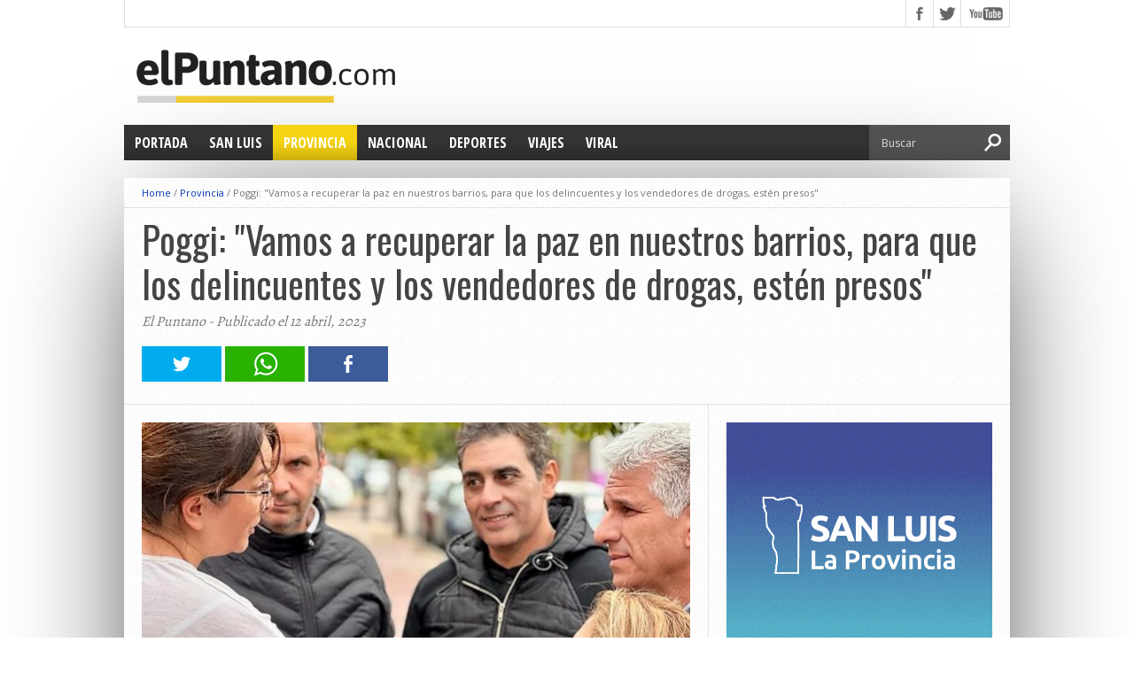

--- FILE ---
content_type: text/html; charset=UTF-8
request_url: https://elpuntano.com/2023/04/12/poggi-vamos-a-recuperar-la-paz-en-nuestros-barrios-para-que-los-delincuentes-y-los-vendedores-de-drogas-esten-presos/
body_size: 14155
content:
<!DOCTYPE html>
<html xmlns="http://www.w3.org/1999/xhtml" lang="es-ES">
<head>
<meta http-equiv="Content-Type" content="text/html; charset=UTF-8" />
<!--<meta name="viewport" content="width=device-width, initial-scale=1, maximum-scale=1" />-->
<meta name="viewport" content="width=device-width,minimum-scale=1,initial-scale=1" />

<title>Poggi: &quot;Vamos a recuperar la paz en nuestros barrios, para que los delincuentes y los vendedores de drogas, estén presos&quot; &#8211; El Puntano</title>

<!--EL PUNTANO-->
<meta property="og:title" content="Poggi: &quot;Vamos a recuperar la paz en nuestros barrios, para que los delincuentes y los vendedores de drogas, estén presos&quot; &#8211; El Puntano">
<meta property="og:type" content="article"/>
<meta property="og:url" content="https://elpuntano.com/2023/04/12/poggi-vamos-a-recuperar-la-paz-en-nuestros-barrios-para-que-los-delincuentes-y-los-vendedores-de-drogas-esten-presos/">
<meta property="og:site_name" content="Poggi: &quot;Vamos a recuperar la paz en nuestros barrios, para que los delincuentes y los vendedores de drogas, estén presos&quot; &#8211; El Puntano">
<meta property="og:description" content="Noticias de San Luis, Argentina"/>
<meta property="fb:app_id" content="198483637228529" />
<meta name="twitter:card" content="photo">
<meta name="twitter:site" content="@ElPuntanoCom">
<meta name="twitter:title" content="Poggi: &quot;Vamos a recuperar la paz en nuestros barrios, para que los delincuentes y los vendedores de drogas, estén presos&quot; &#8211; El Puntano">
<meta name="twitter:domain" content="elpuntano.com">

<meta name="twitter:image:width" content="620" />
<meta name="twitter:image:height" content="620" />
<meta property="og:image" content="https://elpuntano.com/wp-content/uploads/2023/04/Poggi-Hissa-Olivero-620x620.jpg" />
<meta name="twitter:image:src" content="https://elpuntano.com/wp-content/uploads/2023/04/Poggi-Hissa-Olivero-620x620.jpg" />

<!--[if lt IE 9]>
<link rel="stylesheet" type="text/css" href="https://elpuntano.com/wp-content/themes/t2018/css/iecss.css" />
<![endif]-->
<link rel="shortcut icon" href="http://elpuntano.com/wp-content/uploads/2015/04/favicon1.ico" />
<script>
  (function(i,s,o,g,r,a,m){i['GoogleAnalyticsObject']=r;i[r]=i[r]||function(){
  (i[r].q=i[r].q||[]).push(arguments)},i[r].l=1*new Date();a=s.createElement(o),
  m=s.getElementsByTagName(o)[0];a.async=1;a.src=g;m.parentNode.insertBefore(a,m)
  })(window,document,'script','//www.google-analytics.com/analytics.js','ga');

  ga('create', 'UA-62349942-1', 'auto');
  ga('send', 'pageview');

</script>
<meta name='robots' content='max-image-preview:large' />
<link rel='dns-prefetch' href='//fonts.googleapis.com' />
<link rel="alternate" type="application/rss+xml" title="El Puntano &raquo; Feed" href="https://elpuntano.com/feed/" />
<link rel="alternate" type="application/rss+xml" title="El Puntano &raquo; Feed de los comentarios" href="https://elpuntano.com/comments/feed/" />
<link rel="alternate" title="oEmbed (JSON)" type="application/json+oembed" href="https://elpuntano.com/wp-json/oembed/1.0/embed?url=https%3A%2F%2Felpuntano.com%2F2023%2F04%2F12%2Fpoggi-vamos-a-recuperar-la-paz-en-nuestros-barrios-para-que-los-delincuentes-y-los-vendedores-de-drogas-esten-presos%2F" />
<link rel="alternate" title="oEmbed (XML)" type="text/xml+oembed" href="https://elpuntano.com/wp-json/oembed/1.0/embed?url=https%3A%2F%2Felpuntano.com%2F2023%2F04%2F12%2Fpoggi-vamos-a-recuperar-la-paz-en-nuestros-barrios-para-que-los-delincuentes-y-los-vendedores-de-drogas-esten-presos%2F&#038;format=xml" />
<style id='wp-img-auto-sizes-contain-inline-css' type='text/css'>
img:is([sizes=auto i],[sizes^="auto," i]){contain-intrinsic-size:3000px 1500px}
/*# sourceURL=wp-img-auto-sizes-contain-inline-css */
</style>
<style id='wp-emoji-styles-inline-css' type='text/css'>

	img.wp-smiley, img.emoji {
		display: inline !important;
		border: none !important;
		box-shadow: none !important;
		height: 1em !important;
		width: 1em !important;
		margin: 0 0.07em !important;
		vertical-align: -0.1em !important;
		background: none !important;
		padding: 0 !important;
	}
/*# sourceURL=wp-emoji-styles-inline-css */
</style>
<style id='wp-block-library-inline-css' type='text/css'>
:root{--wp-block-synced-color:#7a00df;--wp-block-synced-color--rgb:122,0,223;--wp-bound-block-color:var(--wp-block-synced-color);--wp-editor-canvas-background:#ddd;--wp-admin-theme-color:#007cba;--wp-admin-theme-color--rgb:0,124,186;--wp-admin-theme-color-darker-10:#006ba1;--wp-admin-theme-color-darker-10--rgb:0,107,160.5;--wp-admin-theme-color-darker-20:#005a87;--wp-admin-theme-color-darker-20--rgb:0,90,135;--wp-admin-border-width-focus:2px}@media (min-resolution:192dpi){:root{--wp-admin-border-width-focus:1.5px}}.wp-element-button{cursor:pointer}:root .has-very-light-gray-background-color{background-color:#eee}:root .has-very-dark-gray-background-color{background-color:#313131}:root .has-very-light-gray-color{color:#eee}:root .has-very-dark-gray-color{color:#313131}:root .has-vivid-green-cyan-to-vivid-cyan-blue-gradient-background{background:linear-gradient(135deg,#00d084,#0693e3)}:root .has-purple-crush-gradient-background{background:linear-gradient(135deg,#34e2e4,#4721fb 50%,#ab1dfe)}:root .has-hazy-dawn-gradient-background{background:linear-gradient(135deg,#faaca8,#dad0ec)}:root .has-subdued-olive-gradient-background{background:linear-gradient(135deg,#fafae1,#67a671)}:root .has-atomic-cream-gradient-background{background:linear-gradient(135deg,#fdd79a,#004a59)}:root .has-nightshade-gradient-background{background:linear-gradient(135deg,#330968,#31cdcf)}:root .has-midnight-gradient-background{background:linear-gradient(135deg,#020381,#2874fc)}:root{--wp--preset--font-size--normal:16px;--wp--preset--font-size--huge:42px}.has-regular-font-size{font-size:1em}.has-larger-font-size{font-size:2.625em}.has-normal-font-size{font-size:var(--wp--preset--font-size--normal)}.has-huge-font-size{font-size:var(--wp--preset--font-size--huge)}.has-text-align-center{text-align:center}.has-text-align-left{text-align:left}.has-text-align-right{text-align:right}.has-fit-text{white-space:nowrap!important}#end-resizable-editor-section{display:none}.aligncenter{clear:both}.items-justified-left{justify-content:flex-start}.items-justified-center{justify-content:center}.items-justified-right{justify-content:flex-end}.items-justified-space-between{justify-content:space-between}.screen-reader-text{border:0;clip-path:inset(50%);height:1px;margin:-1px;overflow:hidden;padding:0;position:absolute;width:1px;word-wrap:normal!important}.screen-reader-text:focus{background-color:#ddd;clip-path:none;color:#444;display:block;font-size:1em;height:auto;left:5px;line-height:normal;padding:15px 23px 14px;text-decoration:none;top:5px;width:auto;z-index:100000}html :where(.has-border-color){border-style:solid}html :where([style*=border-top-color]){border-top-style:solid}html :where([style*=border-right-color]){border-right-style:solid}html :where([style*=border-bottom-color]){border-bottom-style:solid}html :where([style*=border-left-color]){border-left-style:solid}html :where([style*=border-width]){border-style:solid}html :where([style*=border-top-width]){border-top-style:solid}html :where([style*=border-right-width]){border-right-style:solid}html :where([style*=border-bottom-width]){border-bottom-style:solid}html :where([style*=border-left-width]){border-left-style:solid}html :where(img[class*=wp-image-]){height:auto;max-width:100%}:where(figure){margin:0 0 1em}html :where(.is-position-sticky){--wp-admin--admin-bar--position-offset:var(--wp-admin--admin-bar--height,0px)}@media screen and (max-width:600px){html :where(.is-position-sticky){--wp-admin--admin-bar--position-offset:0px}}

/*# sourceURL=wp-block-library-inline-css */
</style><style id='global-styles-inline-css' type='text/css'>
:root{--wp--preset--aspect-ratio--square: 1;--wp--preset--aspect-ratio--4-3: 4/3;--wp--preset--aspect-ratio--3-4: 3/4;--wp--preset--aspect-ratio--3-2: 3/2;--wp--preset--aspect-ratio--2-3: 2/3;--wp--preset--aspect-ratio--16-9: 16/9;--wp--preset--aspect-ratio--9-16: 9/16;--wp--preset--color--black: #000000;--wp--preset--color--cyan-bluish-gray: #abb8c3;--wp--preset--color--white: #ffffff;--wp--preset--color--pale-pink: #f78da7;--wp--preset--color--vivid-red: #cf2e2e;--wp--preset--color--luminous-vivid-orange: #ff6900;--wp--preset--color--luminous-vivid-amber: #fcb900;--wp--preset--color--light-green-cyan: #7bdcb5;--wp--preset--color--vivid-green-cyan: #00d084;--wp--preset--color--pale-cyan-blue: #8ed1fc;--wp--preset--color--vivid-cyan-blue: #0693e3;--wp--preset--color--vivid-purple: #9b51e0;--wp--preset--gradient--vivid-cyan-blue-to-vivid-purple: linear-gradient(135deg,rgb(6,147,227) 0%,rgb(155,81,224) 100%);--wp--preset--gradient--light-green-cyan-to-vivid-green-cyan: linear-gradient(135deg,rgb(122,220,180) 0%,rgb(0,208,130) 100%);--wp--preset--gradient--luminous-vivid-amber-to-luminous-vivid-orange: linear-gradient(135deg,rgb(252,185,0) 0%,rgb(255,105,0) 100%);--wp--preset--gradient--luminous-vivid-orange-to-vivid-red: linear-gradient(135deg,rgb(255,105,0) 0%,rgb(207,46,46) 100%);--wp--preset--gradient--very-light-gray-to-cyan-bluish-gray: linear-gradient(135deg,rgb(238,238,238) 0%,rgb(169,184,195) 100%);--wp--preset--gradient--cool-to-warm-spectrum: linear-gradient(135deg,rgb(74,234,220) 0%,rgb(151,120,209) 20%,rgb(207,42,186) 40%,rgb(238,44,130) 60%,rgb(251,105,98) 80%,rgb(254,248,76) 100%);--wp--preset--gradient--blush-light-purple: linear-gradient(135deg,rgb(255,206,236) 0%,rgb(152,150,240) 100%);--wp--preset--gradient--blush-bordeaux: linear-gradient(135deg,rgb(254,205,165) 0%,rgb(254,45,45) 50%,rgb(107,0,62) 100%);--wp--preset--gradient--luminous-dusk: linear-gradient(135deg,rgb(255,203,112) 0%,rgb(199,81,192) 50%,rgb(65,88,208) 100%);--wp--preset--gradient--pale-ocean: linear-gradient(135deg,rgb(255,245,203) 0%,rgb(182,227,212) 50%,rgb(51,167,181) 100%);--wp--preset--gradient--electric-grass: linear-gradient(135deg,rgb(202,248,128) 0%,rgb(113,206,126) 100%);--wp--preset--gradient--midnight: linear-gradient(135deg,rgb(2,3,129) 0%,rgb(40,116,252) 100%);--wp--preset--font-size--small: 13px;--wp--preset--font-size--medium: 20px;--wp--preset--font-size--large: 36px;--wp--preset--font-size--x-large: 42px;--wp--preset--spacing--20: 0.44rem;--wp--preset--spacing--30: 0.67rem;--wp--preset--spacing--40: 1rem;--wp--preset--spacing--50: 1.5rem;--wp--preset--spacing--60: 2.25rem;--wp--preset--spacing--70: 3.38rem;--wp--preset--spacing--80: 5.06rem;--wp--preset--shadow--natural: 6px 6px 9px rgba(0, 0, 0, 0.2);--wp--preset--shadow--deep: 12px 12px 50px rgba(0, 0, 0, 0.4);--wp--preset--shadow--sharp: 6px 6px 0px rgba(0, 0, 0, 0.2);--wp--preset--shadow--outlined: 6px 6px 0px -3px rgb(255, 255, 255), 6px 6px rgb(0, 0, 0);--wp--preset--shadow--crisp: 6px 6px 0px rgb(0, 0, 0);}:where(.is-layout-flex){gap: 0.5em;}:where(.is-layout-grid){gap: 0.5em;}body .is-layout-flex{display: flex;}.is-layout-flex{flex-wrap: wrap;align-items: center;}.is-layout-flex > :is(*, div){margin: 0;}body .is-layout-grid{display: grid;}.is-layout-grid > :is(*, div){margin: 0;}:where(.wp-block-columns.is-layout-flex){gap: 2em;}:where(.wp-block-columns.is-layout-grid){gap: 2em;}:where(.wp-block-post-template.is-layout-flex){gap: 1.25em;}:where(.wp-block-post-template.is-layout-grid){gap: 1.25em;}.has-black-color{color: var(--wp--preset--color--black) !important;}.has-cyan-bluish-gray-color{color: var(--wp--preset--color--cyan-bluish-gray) !important;}.has-white-color{color: var(--wp--preset--color--white) !important;}.has-pale-pink-color{color: var(--wp--preset--color--pale-pink) !important;}.has-vivid-red-color{color: var(--wp--preset--color--vivid-red) !important;}.has-luminous-vivid-orange-color{color: var(--wp--preset--color--luminous-vivid-orange) !important;}.has-luminous-vivid-amber-color{color: var(--wp--preset--color--luminous-vivid-amber) !important;}.has-light-green-cyan-color{color: var(--wp--preset--color--light-green-cyan) !important;}.has-vivid-green-cyan-color{color: var(--wp--preset--color--vivid-green-cyan) !important;}.has-pale-cyan-blue-color{color: var(--wp--preset--color--pale-cyan-blue) !important;}.has-vivid-cyan-blue-color{color: var(--wp--preset--color--vivid-cyan-blue) !important;}.has-vivid-purple-color{color: var(--wp--preset--color--vivid-purple) !important;}.has-black-background-color{background-color: var(--wp--preset--color--black) !important;}.has-cyan-bluish-gray-background-color{background-color: var(--wp--preset--color--cyan-bluish-gray) !important;}.has-white-background-color{background-color: var(--wp--preset--color--white) !important;}.has-pale-pink-background-color{background-color: var(--wp--preset--color--pale-pink) !important;}.has-vivid-red-background-color{background-color: var(--wp--preset--color--vivid-red) !important;}.has-luminous-vivid-orange-background-color{background-color: var(--wp--preset--color--luminous-vivid-orange) !important;}.has-luminous-vivid-amber-background-color{background-color: var(--wp--preset--color--luminous-vivid-amber) !important;}.has-light-green-cyan-background-color{background-color: var(--wp--preset--color--light-green-cyan) !important;}.has-vivid-green-cyan-background-color{background-color: var(--wp--preset--color--vivid-green-cyan) !important;}.has-pale-cyan-blue-background-color{background-color: var(--wp--preset--color--pale-cyan-blue) !important;}.has-vivid-cyan-blue-background-color{background-color: var(--wp--preset--color--vivid-cyan-blue) !important;}.has-vivid-purple-background-color{background-color: var(--wp--preset--color--vivid-purple) !important;}.has-black-border-color{border-color: var(--wp--preset--color--black) !important;}.has-cyan-bluish-gray-border-color{border-color: var(--wp--preset--color--cyan-bluish-gray) !important;}.has-white-border-color{border-color: var(--wp--preset--color--white) !important;}.has-pale-pink-border-color{border-color: var(--wp--preset--color--pale-pink) !important;}.has-vivid-red-border-color{border-color: var(--wp--preset--color--vivid-red) !important;}.has-luminous-vivid-orange-border-color{border-color: var(--wp--preset--color--luminous-vivid-orange) !important;}.has-luminous-vivid-amber-border-color{border-color: var(--wp--preset--color--luminous-vivid-amber) !important;}.has-light-green-cyan-border-color{border-color: var(--wp--preset--color--light-green-cyan) !important;}.has-vivid-green-cyan-border-color{border-color: var(--wp--preset--color--vivid-green-cyan) !important;}.has-pale-cyan-blue-border-color{border-color: var(--wp--preset--color--pale-cyan-blue) !important;}.has-vivid-cyan-blue-border-color{border-color: var(--wp--preset--color--vivid-cyan-blue) !important;}.has-vivid-purple-border-color{border-color: var(--wp--preset--color--vivid-purple) !important;}.has-vivid-cyan-blue-to-vivid-purple-gradient-background{background: var(--wp--preset--gradient--vivid-cyan-blue-to-vivid-purple) !important;}.has-light-green-cyan-to-vivid-green-cyan-gradient-background{background: var(--wp--preset--gradient--light-green-cyan-to-vivid-green-cyan) !important;}.has-luminous-vivid-amber-to-luminous-vivid-orange-gradient-background{background: var(--wp--preset--gradient--luminous-vivid-amber-to-luminous-vivid-orange) !important;}.has-luminous-vivid-orange-to-vivid-red-gradient-background{background: var(--wp--preset--gradient--luminous-vivid-orange-to-vivid-red) !important;}.has-very-light-gray-to-cyan-bluish-gray-gradient-background{background: var(--wp--preset--gradient--very-light-gray-to-cyan-bluish-gray) !important;}.has-cool-to-warm-spectrum-gradient-background{background: var(--wp--preset--gradient--cool-to-warm-spectrum) !important;}.has-blush-light-purple-gradient-background{background: var(--wp--preset--gradient--blush-light-purple) !important;}.has-blush-bordeaux-gradient-background{background: var(--wp--preset--gradient--blush-bordeaux) !important;}.has-luminous-dusk-gradient-background{background: var(--wp--preset--gradient--luminous-dusk) !important;}.has-pale-ocean-gradient-background{background: var(--wp--preset--gradient--pale-ocean) !important;}.has-electric-grass-gradient-background{background: var(--wp--preset--gradient--electric-grass) !important;}.has-midnight-gradient-background{background: var(--wp--preset--gradient--midnight) !important;}.has-small-font-size{font-size: var(--wp--preset--font-size--small) !important;}.has-medium-font-size{font-size: var(--wp--preset--font-size--medium) !important;}.has-large-font-size{font-size: var(--wp--preset--font-size--large) !important;}.has-x-large-font-size{font-size: var(--wp--preset--font-size--x-large) !important;}
/*# sourceURL=global-styles-inline-css */
</style>

<style id='classic-theme-styles-inline-css' type='text/css'>
/*! This file is auto-generated */
.wp-block-button__link{color:#fff;background-color:#32373c;border-radius:9999px;box-shadow:none;text-decoration:none;padding:calc(.667em + 2px) calc(1.333em + 2px);font-size:1.125em}.wp-block-file__button{background:#32373c;color:#fff;text-decoration:none}
/*# sourceURL=/wp-includes/css/classic-themes.min.css */
</style>
<link rel='stylesheet' id='mvp-style-css' href='https://elpuntano.com/wp-content/themes/t2018/style.css?ver=6.9' type='text/css' media='all' />
<link rel='stylesheet' id='reset-css' href='https://elpuntano.com/wp-content/themes/t2018/css/reset.css?ver=6.9' type='text/css' media='all' />
<link rel='stylesheet' id='media-queries-css' href='https://elpuntano.com/wp-content/themes/t2018/css/media-queries.css?ver=6.9' type='text/css' media='all' />
<link rel='stylesheet' id='googlefonts-css' href='https://fonts.googleapis.com/css?family=Open+Sans%3A400%2C600%2C700%7COpen+Sans+Condensed%3A300%2C700%7COswald%3A300%2C400%2C700%7CAlegreya%3A400&#038;subset=latin%2Clatin-ext%2Ccyrillic%2Ccyrillic-ext%2Cgreek-ext%2Cgreek%2Cvietnamese&#038;ver=6.9' type='text/css' media='all' />
<script type="text/javascript" src="https://elpuntano.com/wp-includes/js/jquery/jquery.min.js?ver=3.7.1" id="jquery-core-js"></script>
<script type="text/javascript" src="https://elpuntano.com/wp-includes/js/jquery/jquery-migrate.min.js?ver=3.4.1" id="jquery-migrate-js"></script>
<link rel="https://api.w.org/" href="https://elpuntano.com/wp-json/" /><link rel="alternate" title="JSON" type="application/json" href="https://elpuntano.com/wp-json/wp/v2/posts/51744" /><link rel="EditURI" type="application/rsd+xml" title="RSD" href="https://elpuntano.com/xmlrpc.php?rsd" />
<meta name="generator" content="WordPress 6.9" />
<link rel="canonical" href="https://elpuntano.com/2023/04/12/poggi-vamos-a-recuperar-la-paz-en-nuestros-barrios-para-que-los-delincuentes-y-los-vendedores-de-drogas-esten-presos/" />
<link rel='shortlink' href='https://elpuntano.com/?p=51744' />




<style type='text/css'>

@import url(https://fonts.googleapis.com/css?family=Open+Sans+Condensed:100,200,300,400,500,600,700,800,900|Oswald:100,200,300,400,500,600,700,800,900|Oswald:100,200,300,400,500,600,700,800,900&subset=latin,latin-ext,cyrillic,cyrillic-ext,greek-ext,greek,vietnamese);

#main-nav .menu li a,
#main-nav .menu li ul li a {
	font-family: 'Open Sans Condensed', sans-serif;
	}

.main-text h1,
.sub-text h2 {
	font-family: 'Oswald', sans-serif;
	}

.home-widget .cat-dark-text h2,
.home-widget .category-light h2 a,
.sidebar-small-widget .category-light h2 a,
ul.home-carousel li h2,
h1.headline,
h1.headline-page,
.prev-post a,
.next-post a,
.related-text a,
#post-404 h1,
h3.cat-header,
.archive-text h2 a,
.archive-text-noimg h2 a,
ul.widget-buzz li h2 a,
.sidebar-widget .cat-dark-text h2,
.sidebar-widget .category-light h2 a,
.footer-widget .category-light h2 a {
	font-family: 'Oswald', sans-serif;
	}

#logo-wrapper,
#logo-small {
	height: 100px;
	}

#main-nav .menu li:hover ul li a {
	background: #333333;
	}

#main-nav .menu li:hover ul li a:hover {
	background: #f5d311;
	}

#main-nav .menu li:hover,
#main-nav .menu li a:hover,
#main-nav .menu li.current-menu-item,
#main-nav .menu li.current-post-parent {
	background: #f5d311 url(https://elpuntano.com/wp-content/themes/t2018/images/menu-fade.png) repeat-x bottom;
	}

.woocommerce .widget_price_filter .ui-slider .ui-slider-handle,
.woocommerce span.onsale,
.woocommerce #respond input#submit.alt,
.woocommerce a.button.alt,
.woocommerce button.button.alt,
.woocommerce input.button.alt,
.woocommerce #respond input#submit.alt:hover,
.woocommerce a.button.alt:hover,
.woocommerce button.button.alt:hover,
.woocommerce input.button.alt:hover {
	background-color: #f5d311;
	}

.woocommerce #respond input#submit.alt:hover,
.woocommerce a.button.alt:hover,
.woocommerce button.button.alt:hover,
.woocommerce input.button.alt:hover {
	opacity: 0.8;
	}

span.comment-count,
h3.post-header,
h3.comment-header,
h3.home-widget-header,
h3.small-widget-header,
h3.sidebar-widget-header,
span.post-tags-header,
.post-tags a:hover,
ul.tabber-widget li.active,
ul.tabber-widget li:hover,
.tag-cloud a:hover,
.woocommerce .widget_price_filter .ui-slider .ui-slider-range {
	background: #f5d311;
	}

span.home-widget-header,
span.small-widget-header,
span.sidebar-widget-header,
ul.tabber-widget,
#comments,
#related-posts {
	border-top: 3px solid #f5d311;
	}

ol.commentlist {
	border-bottom: 3px solid #f5d311;
	}

.prev-post,
.next-post {
	color: #f5d311;
	}

#nav-wrapper {
	background: #333333 url(https://elpuntano.com/wp-content/themes/t2018/images/menu-fade.png) repeat-x bottom;
	}

#nav-mobi select {
	background: #333333 url(https://elpuntano.com/wp-content/themes/t2018/images/triangle-dark.png) no-repeat right;
	}

a, a:visited {
	color: #0637b3;
	}

#wallpaper {
	background: url() no-repeat 50% 0;
	}

</style>
					
											<style type="text/css">
							#logo-wrapper, #logo-small {
    height: 95px;
}						</style>
					
			
</head>

<body class="wp-singular post-template-default single single-post postid-51744 single-format-standard wp-theme-t2018">


<div id="fb-root"></div>
<div id="fb-root"></div>
<script>(function(d, s, id) {
  var js, fjs = d.getElementsByTagName(s)[0];
  if (d.getElementById(id)) return;
  js = d.createElement(s); js.id = id;
  js.src = "//connect.facebook.net/es_LA/sdk.js#xfbml=1&version=v2.8&appId=198483637228529";
  fjs.parentNode.insertBefore(js, fjs);
}(document, 'script', 'facebook-jssdk'));</script>




<script>window.twttr = (function(d, s, id) {
  var js, fjs = d.getElementsByTagName(s)[0],
    t = window.twttr || {};
  if (d.getElementById(id)) return t;
  js = d.createElement(s);
  js.id = id;
  js.src = "https://platform.twitter.com/widgets.js";
  fjs.parentNode.insertBefore(js, fjs);
 
  t._e = [];
  t.ready = function(f) {
    t._e.push(f);
  };
 
  return t;
}(document, "script", "twitter-wjs"));</script>



<div id="site">
		<div id="wrapper">
		<div id="header-wrapper">
			<div id="top-header-wrapper">
				<div id="top-nav">
									</div><!--top-nav-->
				<div id="content-social">
				<ul>
												<li><a href="https://www.facebook.com/ElPuntanoCom" alt="Facebook" class="fb-but" target="_blank"></a></li>
																		<li><a href="https://www.twitter.com/ELPUNTAN0" alt="Twitter" class="twitter-but" target="_blank"></a></li>
																																				<li><a href="https://www.youtube.com/channel/UCQvfSO5kZvGxmXeRDVqbyiQ" alt="YouTube" class="youtube-but" target="_blank"></a></li>
											</ul>
				</div><!--content-social-->
			</div><!--top-header-wrapper-->
									<div id="logo-wrapper" itemscope itemtype="http://schema.org/Organization">
									<a itemprop="url" href="https://elpuntano.com"><img itemprop="logo" src="http://elpuntano.com/wp-content/uploads/2015/04/logoPuntano1.png" alt="El Puntano" /></a>
							</div><!--logo-wrapper-->
					</div><!--header-wrapper-->
		<div id="nav-wrapper">
										<div id="nav-mobi">
 					<div class="menu-main-menu-container"><select><option value="#">Menu</option><option value="http://elpuntano.com/" id="menu-item-11">Portada</option>
<option value="https://elpuntano.com/provincia/san-luis/" id="menu-item-713">San Luis</option>
<option value="https://elpuntano.com/provincia/" id="menu-item-712">Provincia</option>
<option value="https://elpuntano.com/nacional/" id="menu-item-714">Nacional</option>
<option value="https://elpuntano.com/deportes/" id="menu-item-715">Deportes</option>
<option value="https://elpuntano.com/viajes/" id="menu-item-716">Viajes</option>
<option value="https://elpuntano.com/viral/" id="menu-item-717">Viral</option>
</select></div>				</div><!--nav-mobi-->
						<div id="main-nav">
				<div class="menu-main-menu-container"><ul id="menu-main-menu-1" class="menu"><li class="menu-item menu-item-type-custom menu-item-object-custom menu-item-home menu-item-11"><a href="http://elpuntano.com/">Portada</a></li>
<li class="menu-item menu-item-type-taxonomy menu-item-object-category menu-item-713"><a href="https://elpuntano.com/provincia/san-luis/">San Luis</a></li>
<li class="menu-item menu-item-type-taxonomy menu-item-object-category current-post-ancestor current-menu-parent current-post-parent menu-item-712"><a href="https://elpuntano.com/provincia/">Provincia</a></li>
<li class="menu-item menu-item-type-taxonomy menu-item-object-category menu-item-714"><a href="https://elpuntano.com/nacional/">Nacional</a></li>
<li class="menu-item menu-item-type-taxonomy menu-item-object-category menu-item-715"><a href="https://elpuntano.com/deportes/">Deportes</a></li>
<li class="menu-item menu-item-type-taxonomy menu-item-object-category menu-item-716"><a href="https://elpuntano.com/viajes/">Viajes</a></li>
<li class="menu-item menu-item-type-taxonomy menu-item-object-category menu-item-717"><a href="https://elpuntano.com/viral/">Viral</a></li>
</ul></div>			</div><!--main-nav-->
			<div id="main-search">
				<form method="get" id="searchform" action="https://elpuntano.com/">
	<input type="text" name="s" id="s" value="Buscar" onfocus='if (this.value == "Buscar") { this.value = ""; }' onblur='if (this.value == "") { this.value = "Buscar"; }' />
	<input type="hidden" id="search-button" />
</form>			</div><!--main-search-->
		</div><!--nav-wrapper-->
       

<div id="main">
	<div id="content-wrapper">
						<div class="breadcrumb">
					<div id="crumbs"><a href="https://elpuntano.com">Home</a> / <a href="https://elpuntano.com/provincia/">Provincia</a> / <span class="current">Poggi: "Vamos a recuperar la paz en nuestros barrios, para que los delincuentes y los vendedores de drogas, estén presos"</span></div>				</div><!--breadcrumb-->

				<!--BANNER 728-->
				<!--<p><a href="http://gastonhissa.com/" target="_blank"><img src="https://elpuntano.com/publi/gaston728x190.png" alt="Publiciad" width="100%" height="auto" /></a></p>-->


				<div id="title-main">
					<h1 class="headline">Poggi: "Vamos a recuperar la paz en nuestros barrios, para que los delincuentes y los vendedores de drogas, estén presos"</h1>
					<span class="post-byline">El Puntano - Publicado el 12 abril, 2023</span>					

						<script async src="//pagead2.googlesyndication.com/pagead/js/adsbygoogle.js"></script>



												<ul class="share-buttons">
							<li><a href="https://twitter.com/share?original_referer=/&text=Poggi%3A+%22Vamos+a+recuperar+la+paz+en+nuestros+barrios%2C+para+que+los+delincuentes+y+los+vendedores+de+drogas%2C+est%C3%A9n+presos%22&url=https%3A%2F%2Felpuntano.com%2F2023%2F04%2F12%2Fpoggi-vamos-a-recuperar-la-paz-en-nuestros-barrios-para-que-los-delincuentes-y-los-vendedores-de-drogas-esten-presos%2F" target="_blank" title="Compartir en Twitter"><img src="https://elpuntano.com/wp-content/themes/t2018/images/twitterX.png"></a></li>
							<li><a href="whatsapp://send?text=Poggi%3A+%22Vamos+a+recuperar+la+paz+en+nuestros+barrios%2C+para+que+los+delincuentes+y+los+vendedores+de+drogas%2C+est%C3%A9n+presos%22%20-%20https%3A%2F%2Felpuntano.com%2F2023%2F04%2F12%2Fpoggi-vamos-a-recuperar-la-paz-en-nuestros-barrios-para-que-los-delincuentes-y-los-vendedores-de-drogas-esten-presos%2F" target="_blank" title="Compartir en WhatsApp"><img src="https://elpuntano.com/wp-content/themes/t2018/images/whatsapp.png"></a></li>
							<li><a href="https://www.facebook.com/sharer/sharer.php?u=https%3A%2F%2Felpuntano.com%2F2023%2F04%2F12%2Fpoggi-vamos-a-recuperar-la-paz-en-nuestros-barrios-para-que-los-delincuentes-y-los-vendedores-de-drogas-esten-presos%2F&t=Poggi%3A+%22Vamos+a+recuperar+la+paz+en+nuestros+barrios%2C+para+que+los+delincuentes+y+los+vendedores+de+drogas%2C+est%C3%A9n+presos%22" target="_blank" title="Compartir en Facebook"><img src="https://elpuntano.com/wp-content/themes/t2018/images/facebook.png"></a></li>
						</ul>


									</div><!--title-main-->
									<div id="home-main">
										<div id="post-area" class="post-51744 post type-post status-publish format-standard has-post-thumbnail hentry category-provincia">
						<div id="content-area">
																																													<div class="post-image">
																									<img width="620" height="400" src="https://elpuntano.com/wp-content/uploads/2023/04/Poggi-Hissa-Olivero-620x400.jpg" class="attachment-post-thumb size-post-thumb wp-post-image" alt="" decoding="async" fetchpriority="high" srcset="https://elpuntano.com/wp-content/uploads/2023/04/Poggi-Hissa-Olivero-620x400.jpg 620w, https://elpuntano.com/wp-content/uploads/2023/04/Poggi-Hissa-Olivero-300x194.jpg 300w, https://elpuntano.com/wp-content/uploads/2023/04/Poggi-Hissa-Olivero-85x54.jpg 85w" sizes="(max-width: 620px) 100vw, 620px" />																																			</div><!--post-image-->
																																									<p>En una habitual recorrida por los barrios el candidato a Gobernador escuchó, una vez más, el dolor de la droga en los jóvenes y la inseguridad. En ese sentido, Poggi fue tajante al señalar: "El cambio llega con más seguridad".</p>
<p>La fresca tarde de la ciudad de San Luis no fue impedimento para que Poggi, Hissa y Olivero, candidatos a Gobernador, Intendente y Senador Provincial, respectivamente, hicieran una recorrida y dieran precisiones sobre temas altamentes sensibles en la sociedad y que en el contexto de políticas aplicadas por Rodríguez Saá no encuentran respuestas.</p>
<p>Poggi contó en redes sociales una de esas tantas historias, la de Romina, " le robaron la oportunidad de sentirse segura cuando sus hijos salen a la calle.Vive en la zona del bajo, en la ciudad de San Luis. Siente, como la mayoría de los vecinos de nuestra provincia, que perdió la tranquilidad, que la calle es tierra de nadie, tiene miedo, por sus hijos, por sus seres queridos, por ella".</p>
<div dir="auto">Sobre el tema adelantó que "Junto a <a class="x1i10hfl xjbqb8w x6umtig x1b1mbwd xaqea5y xav7gou x9f619 x1ypdohk xt0psk2 xe8uvvx xdj266r x11i5rnm xat24cr x1mh8g0r xexx8yu x4uap5 x18d9i69 xkhd6sd x16tdsg8 x1hl2dhg xggy1nq x1a2a7pz xt0b8zv x1qq9wsj xo1l8bm" tabindex="0" role="link" href="https://www.facebook.com/GastonHissaIntendente?__cft__[0]=AZUZJxTrI5Lwkz5OY4M9ok1sqBQm9ugNrqTnAs4_TZoeIRZn1wqhD_8Kwr3RwznUsyOnyVePbz7-YTyQbKynaNBDVXaew0Z80aebeKcT6HCw1Q9txzhSad5ZwnOcvfZfqMUJHtMqbWVeoDZMvFeeXS9qfERmfTJ-_F0CIq2Y_17kvMQzHbpsxL31szoMfy9-BSg&amp;__tn__=-]K-R"><span class="xt0psk2">Gaston Hissa</span></a> y <a class="x1i10hfl xjbqb8w x6umtig x1b1mbwd xaqea5y xav7gou x9f619 x1ypdohk xt0psk2 xe8uvvx xdj266r x11i5rnm xat24cr x1mh8g0r xexx8yu x4uap5 x18d9i69 xkhd6sd x16tdsg8 x1hl2dhg xggy1nq x1a2a7pz xt0b8zv x1qq9wsj xo1l8bm" tabindex="0" role="link" href="https://www.facebook.com/MartinOliveroSanLuis?__cft__[0]=AZUZJxTrI5Lwkz5OY4M9ok1sqBQm9ugNrqTnAs4_TZoeIRZn1wqhD_8Kwr3RwznUsyOnyVePbz7-YTyQbKynaNBDVXaew0Z80aebeKcT6HCw1Q9txzhSad5ZwnOcvfZfqMUJHtMqbWVeoDZMvFeeXS9qfERmfTJ-_F0CIq2Y_17kvMQzHbpsxL31szoMfy9-BSg&amp;__tn__=-]K-R"><span class="xt0psk2">Martín Olivero</span></a> vamos a trabajar para recuperar la paz en nuestros barrios, para que los delincuentes y los vendedores de drogas, estén presos. El cambio llega con mas seguridad".</div>
																				</div><!--content-area-->
													<ul class="share-buttons">
								<li><a href="https://twitter.com/share?original_referer=/&text=Poggi%3A+%22Vamos+a+recuperar+la+paz+en+nuestros+barrios%2C+para+que+los+delincuentes+y+los+vendedores+de+drogas%2C+est%C3%A9n+presos%22&url=https%3A%2F%2Felpuntano.com%2F2023%2F04%2F12%2Fpoggi-vamos-a-recuperar-la-paz-en-nuestros-barrios-para-que-los-delincuentes-y-los-vendedores-de-drogas-esten-presos%2F" target="_blank" title="Compartir en Twitter"><img src="https://elpuntano.com/wp-content/themes/t2018/images/twitterX.png"></a></li>
								<li><a href="whatsapp://send?text=Poggi%3A+%22Vamos+a+recuperar+la+paz+en+nuestros+barrios%2C+para+que+los+delincuentes+y+los+vendedores+de+drogas%2C+est%C3%A9n+presos%22%20-%20https%3A%2F%2Felpuntano.com%2F2023%2F04%2F12%2Fpoggi-vamos-a-recuperar-la-paz-en-nuestros-barrios-para-que-los-delincuentes-y-los-vendedores-de-drogas-esten-presos%2F" target="_blank" title="Compartir en WhatsApp"><img src="https://elpuntano.com/wp-content/themes/t2018/images/whatsapp.png"></a></li>
								<li><a href="https://www.facebook.com/sharer/sharer.php?u=https%3A%2F%2Felpuntano.com%2F2023%2F04%2F12%2Fpoggi-vamos-a-recuperar-la-paz-en-nuestros-barrios-para-que-los-delincuentes-y-los-vendedores-de-drogas-esten-presos%2F&t=Poggi%3A+%22Vamos+a+recuperar+la+paz+en+nuestros+barrios%2C+para+que+los+delincuentes+y+los+vendedores+de+drogas%2C+est%C3%A9n+presos%22" target="_blank" title="Compartir en Facebook"><img src="https://elpuntano.com/wp-content/themes/t2018/images/facebook.png"></a></li>
							</ul>
												<div class="post-tags">
							<span class="post-tags-header">Related Items</span>						</div><!--post-tags-->
					</div><!--post-area-->
											<div class="prev-next-wrapper">
							<div class="prev-post">
								&larr; Previous Story <a href="https://elpuntano.com/2023/04/12/se-va-o-se-queda-8-formulas-para-librarse-de-tamayo-o-17-formulas-para-que-se-quede/" rel="prev">¿Se va o se queda?, 8 fórmulas para librarse de Tamayo o 17 fórmulas para que se quede</a>							</div><!--prev-post-->
							<div class="next-post">
								Next Story &rarr; <a href="https://elpuntano.com/2023/04/13/rodriguez-larreta-y-las-medidas-para-aliviar-los-alquileres-en-caba-quiero-que-todos-puedan-decidir-sobre-su-futuro-sin-estar-a-la-deriva-por-un-mercado-inmobiliario-que-esta-explotado/" rel="next">Rodríguez Larreta y las medidas para aliviar los alquileres en CABA: “Quiero que todos puedan decidir sobre su futuro sin estar a la deriva por un mercado inmobiliario que está explotado”</a>							</div><!--next-post-->
						</div><!--prev-next-wrapper-->
																									</div><!--home-main-->
											<div id="sidebar-wrapper">
	<ul>
		<li id="block-12" class="sidebar-widget widget_block"><figure class="wp-block-image size-full"><a href="https://www.instagram.com/reel/DJURxTUtV1m/" target="_blank" rel="nofollow noopener noreferrer" title="Seguridad"><img decoding="async" src="https://elpuntano.com/wp-content/uploads/2025/05/300x250.gif" alt="Seguridad" class="wp-image-51429"/></a></figure></li><li id="ht_catlinks_widget-4" class="sidebar-widget ht_catlinks_widget">

						<div class="cat-light-bottom cat-light-links">
							<ul>
																<li>
																			<a href="https://elpuntano.com/2026/01/25/polemica-y-preocupacion-por-la-conducta-de-un-dirigente-del-pj-lo-denunciaron-por-filmar-una-vivienda-con-una-menor-en-su-interior/"><img width="539" height="539" src="https://elpuntano.com/wp-content/uploads/2026/01/FB_IMG_1769355248313.jpg" class="attachment-small-thumb size-small-thumb wp-post-image" alt="" decoding="async" loading="lazy" srcset="https://elpuntano.com/wp-content/uploads/2026/01/FB_IMG_1769355248313.jpg 539w, https://elpuntano.com/wp-content/uploads/2026/01/FB_IMG_1769355248313-300x300.jpg 300w, https://elpuntano.com/wp-content/uploads/2026/01/FB_IMG_1769355248313-150x150.jpg 150w" sizes="auto, (max-width: 539px) 100vw, 539px" /></a>
																		<span class="list-byline">El Puntano | 25 enero, 2026</span>
									<p><a href="https://elpuntano.com/2026/01/25/polemica-y-preocupacion-por-la-conducta-de-un-dirigente-del-pj-lo-denunciaron-por-filmar-una-vivienda-con-una-menor-en-su-interior/">Polémica y preocupación por la conducta de un dirigente del PJ: lo denunciaron por filmar una vivienda con una menor en su interior</a></p>
								</li>
																<li>
																			<a href="https://elpuntano.com/2026/01/25/accidente-en-la-calera-un-choque-entre-un-auto-y-un-camion-deja-cinco-heridos/"><img width="1836" height="982" src="https://elpuntano.com/wp-content/uploads/2026/01/Captura-de-pantalla-2026-01-25-a-las-16.18.00.png" class="attachment-small-thumb size-small-thumb wp-post-image" alt="" decoding="async" loading="lazy" srcset="https://elpuntano.com/wp-content/uploads/2026/01/Captura-de-pantalla-2026-01-25-a-las-16.18.00.png 1836w, https://elpuntano.com/wp-content/uploads/2026/01/Captura-de-pantalla-2026-01-25-a-las-16.18.00-300x160.png 300w, https://elpuntano.com/wp-content/uploads/2026/01/Captura-de-pantalla-2026-01-25-a-las-16.18.00-620x332.png 620w, https://elpuntano.com/wp-content/uploads/2026/01/Captura-de-pantalla-2026-01-25-a-las-16.18.00-768x411.png 768w" sizes="auto, (max-width: 1836px) 100vw, 1836px" /></a>
																		<span class="list-byline">El Puntano | 25 enero, 2026</span>
									<p><a href="https://elpuntano.com/2026/01/25/accidente-en-la-calera-un-choque-entre-un-auto-y-un-camion-deja-cinco-heridos/">Accidente en La Calera: un choque entre un auto y un camión deja cinco heridos</a></p>
								</li>
																<li>
																			<a href="https://elpuntano.com/2026/01/19/este-lunes-reabren-las-inscripciones-para-la-escuela-municipal-de-manejo-en-san-luis/"><img width="1238" height="694" src="https://elpuntano.com/wp-content/uploads/2026/01/Captura-de-pantalla-2026-01-19-a-las-17.51.56-1.png" class="attachment-small-thumb size-small-thumb wp-post-image" alt="" decoding="async" loading="lazy" srcset="https://elpuntano.com/wp-content/uploads/2026/01/Captura-de-pantalla-2026-01-19-a-las-17.51.56-1.png 1238w, https://elpuntano.com/wp-content/uploads/2026/01/Captura-de-pantalla-2026-01-19-a-las-17.51.56-1-300x168.png 300w, https://elpuntano.com/wp-content/uploads/2026/01/Captura-de-pantalla-2026-01-19-a-las-17.51.56-1-620x348.png 620w, https://elpuntano.com/wp-content/uploads/2026/01/Captura-de-pantalla-2026-01-19-a-las-17.51.56-1-768x431.png 768w" sizes="auto, (max-width: 1238px) 100vw, 1238px" /></a>
																		<span class="list-byline">El Puntano | 19 enero, 2026</span>
									<p><a href="https://elpuntano.com/2026/01/19/este-lunes-reabren-las-inscripciones-para-la-escuela-municipal-de-manejo-en-san-luis/">Hoy lunes se reabren las inscripciones para la Escuela Municipal de Manejo</a></p>
								</li>
																<li>
																			<a href="https://elpuntano.com/2026/01/18/asesinaron-a-un-hombre-de-32-anos-a-balazos-en-el-trapiche-tras-una-discusion/"><img width="1088" height="668" src="https://elpuntano.com/wp-content/uploads/2026/01/Captura-de-pantalla-2026-01-18-a-las-19.33.46.png" class="attachment-small-thumb size-small-thumb wp-post-image" alt="" decoding="async" loading="lazy" srcset="https://elpuntano.com/wp-content/uploads/2026/01/Captura-de-pantalla-2026-01-18-a-las-19.33.46.png 1088w, https://elpuntano.com/wp-content/uploads/2026/01/Captura-de-pantalla-2026-01-18-a-las-19.33.46-300x184.png 300w, https://elpuntano.com/wp-content/uploads/2026/01/Captura-de-pantalla-2026-01-18-a-las-19.33.46-620x381.png 620w, https://elpuntano.com/wp-content/uploads/2026/01/Captura-de-pantalla-2026-01-18-a-las-19.33.46-768x472.png 768w" sizes="auto, (max-width: 1088px) 100vw, 1088px" /></a>
																		<span class="list-byline">El Puntano | 18 enero, 2026</span>
									<p><a href="https://elpuntano.com/2026/01/18/asesinaron-a-un-hombre-de-32-anos-a-balazos-en-el-trapiche-tras-una-discusion/">Asesinaron a un hombre de 32 años a balazos en El Trapiche tras una discusión</a></p>
								</li>
																<li>
																			<a href="https://elpuntano.com/2026/01/13/la-municipalidad-de-san-luis-confirmo-la-grilla-del-festival-de-la-familia/"><img width="1706" height="1010" src="https://elpuntano.com/wp-content/uploads/2026/01/Captura-de-pantalla-2026-01-13-a-las-8.34.36.png" class="attachment-small-thumb size-small-thumb wp-post-image" alt="" decoding="async" loading="lazy" srcset="https://elpuntano.com/wp-content/uploads/2026/01/Captura-de-pantalla-2026-01-13-a-las-8.34.36.png 1706w, https://elpuntano.com/wp-content/uploads/2026/01/Captura-de-pantalla-2026-01-13-a-las-8.34.36-300x178.png 300w, https://elpuntano.com/wp-content/uploads/2026/01/Captura-de-pantalla-2026-01-13-a-las-8.34.36-620x367.png 620w, https://elpuntano.com/wp-content/uploads/2026/01/Captura-de-pantalla-2026-01-13-a-las-8.34.36-768x455.png 768w" sizes="auto, (max-width: 1706px) 100vw, 1706px" /></a>
																		<span class="list-byline">El Puntano | 13 enero, 2026</span>
									<p><a href="https://elpuntano.com/2026/01/13/la-municipalidad-de-san-luis-confirmo-la-grilla-del-festival-de-la-familia/">La Municipalidad de San Luis confirmó la grilla del Festival de la Familia</a></p>
								</li>
																<li>
																			<a href="https://elpuntano.com/2026/01/10/el-ministro-alvarez-pinto-rescato-a-dos-turistas-atrapadas-por-la-crecida-de-un-arroyo/"><img width="1816" height="1150" src="https://elpuntano.com/wp-content/uploads/2026/01/Captura-de-pantalla-2026-01-10-a-las-20.05.54.png" class="attachment-small-thumb size-small-thumb wp-post-image" alt="" decoding="async" loading="lazy" srcset="https://elpuntano.com/wp-content/uploads/2026/01/Captura-de-pantalla-2026-01-10-a-las-20.05.54.png 1816w, https://elpuntano.com/wp-content/uploads/2026/01/Captura-de-pantalla-2026-01-10-a-las-20.05.54-300x190.png 300w, https://elpuntano.com/wp-content/uploads/2026/01/Captura-de-pantalla-2026-01-10-a-las-20.05.54-620x393.png 620w, https://elpuntano.com/wp-content/uploads/2026/01/Captura-de-pantalla-2026-01-10-a-las-20.05.54-768x486.png 768w" sizes="auto, (max-width: 1816px) 100vw, 1816px" /></a>
																		<span class="list-byline">El Puntano | 10 enero, 2026</span>
									<p><a href="https://elpuntano.com/2026/01/10/el-ministro-alvarez-pinto-rescato-a-dos-turistas-atrapadas-por-la-crecida-de-un-arroyo/">El ministro Álvarez Pinto rescató a dos turistas atrapadas por la crecida de un arroyo</a></p>
								</li>
																<li>
																			<a href="https://elpuntano.com/2026/01/05/profundizan-la-investigacion-por-el-caso-del-vaciamiento-del-molino-fenix-en-san-luis/"><img width="803" height="514" src="https://elpuntano.com/wp-content/uploads/2026/01/Captura-de-pantalla-2026-01-05-a-las-13.40.10.png" class="attachment-small-thumb size-small-thumb wp-post-image" alt="" decoding="async" loading="lazy" srcset="https://elpuntano.com/wp-content/uploads/2026/01/Captura-de-pantalla-2026-01-05-a-las-13.40.10.png 803w, https://elpuntano.com/wp-content/uploads/2026/01/Captura-de-pantalla-2026-01-05-a-las-13.40.10-300x192.png 300w, https://elpuntano.com/wp-content/uploads/2026/01/Captura-de-pantalla-2026-01-05-a-las-13.40.10-620x397.png 620w, https://elpuntano.com/wp-content/uploads/2026/01/Captura-de-pantalla-2026-01-05-a-las-13.40.10-768x492.png 768w" sizes="auto, (max-width: 803px) 100vw, 803px" /></a>
																		<span class="list-byline">El Puntano | 5 enero, 2026</span>
									<p><a href="https://elpuntano.com/2026/01/05/profundizan-la-investigacion-por-el-caso-del-vaciamiento-del-molino-fenix-en-san-luis/">Profundizan la investigación por el caso del vaciamiento del Molino Fénix</a></p>
								</li>
																<li>
																			<a href="https://elpuntano.com/2025/12/30/beazley-la-obra-publica-se-reactiva-de-la-mano-del-programa-construyendo-con-tu-pueblo/"><img width="1794" height="1090" src="https://elpuntano.com/wp-content/uploads/2025/12/Captura-de-pantalla-2025-12-30-a-las-19.49.48.png" class="attachment-small-thumb size-small-thumb wp-post-image" alt="" decoding="async" loading="lazy" srcset="https://elpuntano.com/wp-content/uploads/2025/12/Captura-de-pantalla-2025-12-30-a-las-19.49.48.png 1794w, https://elpuntano.com/wp-content/uploads/2025/12/Captura-de-pantalla-2025-12-30-a-las-19.49.48-300x182.png 300w, https://elpuntano.com/wp-content/uploads/2025/12/Captura-de-pantalla-2025-12-30-a-las-19.49.48-620x377.png 620w, https://elpuntano.com/wp-content/uploads/2025/12/Captura-de-pantalla-2025-12-30-a-las-19.49.48-768x467.png 768w" sizes="auto, (max-width: 1794px) 100vw, 1794px" /></a>
																		<span class="list-byline">El Puntano | 30 diciembre, 2025</span>
									<p><a href="https://elpuntano.com/2025/12/30/beazley-la-obra-publica-se-reactiva-de-la-mano-del-programa-construyendo-con-tu-pueblo/">Beazley: la obra pública se reactiva de la mano del programa “Construyendo con tu Pueblo”</a></p>
								</li>
																<li>
																			<a href="https://elpuntano.com/2025/12/26/valle-del-sol-2026-abel-pintos-y-la-delio-valdez-encabezan-la-grilla/"><img width="950" height="614" src="https://elpuntano.com/wp-content/uploads/2025/12/Captura-de-pantalla-2025-12-26-a-las-14.20.04.png" class="attachment-small-thumb size-small-thumb wp-post-image" alt="" decoding="async" loading="lazy" srcset="https://elpuntano.com/wp-content/uploads/2025/12/Captura-de-pantalla-2025-12-26-a-las-14.20.04.png 950w, https://elpuntano.com/wp-content/uploads/2025/12/Captura-de-pantalla-2025-12-26-a-las-14.20.04-300x194.png 300w, https://elpuntano.com/wp-content/uploads/2025/12/Captura-de-pantalla-2025-12-26-a-las-14.20.04-620x400.png 620w, https://elpuntano.com/wp-content/uploads/2025/12/Captura-de-pantalla-2025-12-26-a-las-14.20.04-768x496.png 768w" sizes="auto, (max-width: 950px) 100vw, 950px" /></a>
																		<span class="list-byline">El Puntano | 26 diciembre, 2025</span>
									<p><a href="https://elpuntano.com/2025/12/26/valle-del-sol-2026-abel-pintos-y-la-delio-valdez-encabezan-la-grilla/">Valle del Sol 2026: Abel Pintos y La Delio Valdez encabezan la grilla</a></p>
								</li>
																<li>
																			<a href="https://elpuntano.com/2025/12/25/el-peor-amigo-alberto-rodriguez-saa-dejo-solo-a-freixes-en-navidad/"><img width="85" height="54" src="https://elpuntano.com/wp-content/uploads/2018/12/Alberto-freixes-85x54.jpg" class="attachment-small-thumb size-small-thumb wp-post-image" alt="" decoding="async" loading="lazy" srcset="https://elpuntano.com/wp-content/uploads/2018/12/Alberto-freixes-85x54.jpg 85w, https://elpuntano.com/wp-content/uploads/2018/12/Alberto-freixes-300x194.jpg 300w, https://elpuntano.com/wp-content/uploads/2018/12/Alberto-freixes-620x400.jpg 620w" sizes="auto, (max-width: 85px) 100vw, 85px" /></a>
																		<span class="list-byline">El Puntano | 25 diciembre, 2025</span>
									<p><a href="https://elpuntano.com/2025/12/25/el-peor-amigo-alberto-rodriguez-saa-dejo-solo-a-freixes-en-navidad/">El peor amigo: Alberto Rodríguez Saá dejó solo a Freixes en Navidad</a></p>
								</li>
															</ul>
						</div><!--cat-light-bottom-->


		</li>	</ul>
</div><!--sidebar-wrapper-->								<div id="footer-wrapper">
					<div id="footer-top">
						<ul>
							<li class="footer-widget"><h3 class="footer-widget-header">El Puntano &#8211; Edición Digital de Noticias</h3>			<div class="textwidget"><p>El diario digital de San Luis con las últimas noticias de Deportes, Sociales, Política, Dinero, Espectáculos. Noticias nacionales e internacionales al instante.</p>
</div>
		</li><li class="footer-widget"><h3 class="footer-widget-header">Ultimas Noticias</h3>

						<div class="cat-light-bottom cat-light-links">
							<ul>
																<li>
																			<a href="https://elpuntano.com/2026/01/25/polemica-y-preocupacion-por-la-conducta-de-un-dirigente-del-pj-lo-denunciaron-por-filmar-una-vivienda-con-una-menor-en-su-interior/"><img width="539" height="539" src="https://elpuntano.com/wp-content/uploads/2026/01/FB_IMG_1769355248313.jpg" class="attachment-small-thumb size-small-thumb wp-post-image" alt="" decoding="async" loading="lazy" srcset="https://elpuntano.com/wp-content/uploads/2026/01/FB_IMG_1769355248313.jpg 539w, https://elpuntano.com/wp-content/uploads/2026/01/FB_IMG_1769355248313-300x300.jpg 300w, https://elpuntano.com/wp-content/uploads/2026/01/FB_IMG_1769355248313-150x150.jpg 150w" sizes="auto, (max-width: 539px) 100vw, 539px" /></a>
																		<span class="list-byline">El Puntano | 25 enero, 2026</span>
									<p><a href="https://elpuntano.com/2026/01/25/polemica-y-preocupacion-por-la-conducta-de-un-dirigente-del-pj-lo-denunciaron-por-filmar-una-vivienda-con-una-menor-en-su-interior/">Polémica y preocupación por la conducta de un dirigente del PJ: lo denunciaron por filmar una vivienda con una menor en su interior</a></p>
								</li>
																<li>
																			<a href="https://elpuntano.com/2026/01/25/tremendo-alex-honnold-escalo-sin-cuerdas-el-rascacielos-taipei-101-de-mas-de-500-metros/"><img width="1546" height="1036" src="https://elpuntano.com/wp-content/uploads/2026/01/Captura-de-pantalla-2026-01-25-a-las-16.21.58.png" class="attachment-small-thumb size-small-thumb wp-post-image" alt="" decoding="async" loading="lazy" srcset="https://elpuntano.com/wp-content/uploads/2026/01/Captura-de-pantalla-2026-01-25-a-las-16.21.58.png 1546w, https://elpuntano.com/wp-content/uploads/2026/01/Captura-de-pantalla-2026-01-25-a-las-16.21.58-300x201.png 300w, https://elpuntano.com/wp-content/uploads/2026/01/Captura-de-pantalla-2026-01-25-a-las-16.21.58-620x415.png 620w, https://elpuntano.com/wp-content/uploads/2026/01/Captura-de-pantalla-2026-01-25-a-las-16.21.58-768x515.png 768w" sizes="auto, (max-width: 1546px) 100vw, 1546px" /></a>
																		<span class="list-byline">El Puntano | 25 enero, 2026</span>
									<p><a href="https://elpuntano.com/2026/01/25/tremendo-alex-honnold-escalo-sin-cuerdas-el-rascacielos-taipei-101-de-mas-de-500-metros/">¡Tremendo! Alex Honnold escaló sin cuerdas el rascacielos Taipei 101, de más de 500 metros</a></p>
								</li>
																<li>
																			<a href="https://elpuntano.com/2026/01/25/milei-volvera-a-viajar-a-estados-unidos-en-marzo-para-encabezar-el-argentina-week/"><img width="2098" height="1110" src="https://elpuntano.com/wp-content/uploads/2026/01/Captura-de-pantalla-2026-01-25-a-las-16.30.48.png" class="attachment-small-thumb size-small-thumb wp-post-image" alt="" decoding="async" loading="lazy" srcset="https://elpuntano.com/wp-content/uploads/2026/01/Captura-de-pantalla-2026-01-25-a-las-16.30.48.png 2098w, https://elpuntano.com/wp-content/uploads/2026/01/Captura-de-pantalla-2026-01-25-a-las-16.30.48-300x159.png 300w, https://elpuntano.com/wp-content/uploads/2026/01/Captura-de-pantalla-2026-01-25-a-las-16.30.48-620x328.png 620w, https://elpuntano.com/wp-content/uploads/2026/01/Captura-de-pantalla-2026-01-25-a-las-16.30.48-768x406.png 768w" sizes="auto, (max-width: 2098px) 100vw, 2098px" /></a>
																		<span class="list-byline">El Puntano | 25 enero, 2026</span>
									<p><a href="https://elpuntano.com/2026/01/25/milei-volvera-a-viajar-a-estados-unidos-en-marzo-para-encabezar-el-argentina-week/">Milei volverá a viajar a Estados Unidos en Marzo para encabezar el "Argentina Week"</a></p>
								</li>
															</ul>
						</div><!--cat-light-bottom-->


		</li><li class="footer-widget"><h3 class="footer-widget-header">Temas</h3>
				<div class="tag-cloud">
				<a href="https://elpuntano.com/tag/alberto-rodriguez-saa/" class="tag-cloud-link tag-link-304 tag-link-position-1" style="font-size: 12px;">Alberto Rodríguez Saá</a>
<a href="https://elpuntano.com/tag/adolfo-rodriguez-saa/" class="tag-cloud-link tag-link-326 tag-link-position-2" style="font-size: 12px;">Adolfo Rodríguez Saá</a>
<a href="https://elpuntano.com/tag/san-luis/" class="tag-cloud-link tag-link-290 tag-link-position-3" style="font-size: 12px;">San Luis</a>
<a href="https://elpuntano.com/tag/claudio-poggi/" class="tag-cloud-link tag-link-303 tag-link-position-4" style="font-size: 12px;">Claudio Poggi</a>
<a href="https://elpuntano.com/tag/villa-mercedes/" class="tag-cloud-link tag-link-780 tag-link-position-5" style="font-size: 12px;">Villa Mercedes</a>
<a href="https://elpuntano.com/tag/mauricio-macri/" class="tag-cloud-link tag-link-632 tag-link-position-6" style="font-size: 12px;">Mauricio Macri</a>
<a href="https://elpuntano.com/tag/enrique-ponce/" class="tag-cloud-link tag-link-623 tag-link-position-7" style="font-size: 12px;">Enrique Ponce</a>
<a href="https://elpuntano.com/tag/futbol/" class="tag-cloud-link tag-link-307 tag-link-position-8" style="font-size: 12px;">Futbol</a>
<a href="https://elpuntano.com/tag/cristina-fernandez/" class="tag-cloud-link tag-link-3985 tag-link-position-9" style="font-size: 12px;">Cristina Fernández</a>
<a href="https://elpuntano.com/tag/coronavirus/" class="tag-cloud-link tag-link-6119 tag-link-position-10" style="font-size: 12px;">coronavirus</a>
<a href="https://elpuntano.com/tag/sergio-tamayo/" class="tag-cloud-link tag-link-5607 tag-link-position-11" style="font-size: 12px;">Sergio Tamayo</a>
<a href="https://elpuntano.com/tag/la-punta/" class="tag-cloud-link tag-link-336 tag-link-position-12" style="font-size: 12px;">La Punta</a>
<a href="https://elpuntano.com/tag/gisela-vartalitis/" class="tag-cloud-link tag-link-4943 tag-link-position-13" style="font-size: 12px;">Gisela Vartalitis</a>
<a href="https://elpuntano.com/tag/video/" class="tag-cloud-link tag-link-475 tag-link-position-14" style="font-size: 12px;">video</a>
<a href="https://elpuntano.com/tag/la-pedrera/" class="tag-cloud-link tag-link-1903 tag-link-position-15" style="font-size: 12px;">La Pedrera</a>
<a href="https://elpuntano.com/tag/copa-libertadores/" class="tag-cloud-link tag-link-425 tag-link-position-16" style="font-size: 12px;">Copa Libertadores</a>
<a href="https://elpuntano.com/tag/rodriguez-saa/" class="tag-cloud-link tag-link-430 tag-link-position-17" style="font-size: 12px;">rodriguez saa</a>
<a href="https://elpuntano.com/tag/alberto-fernandez/" class="tag-cloud-link tag-link-5892 tag-link-position-18" style="font-size: 12px;">Alberto Fernández</a>
<a href="https://elpuntano.com/tag/gobierno-nacional/" class="tag-cloud-link tag-link-1289 tag-link-position-19" style="font-size: 12px;">Gobierno Nacional</a>
<a href="https://elpuntano.com/tag/martin-olivero/" class="tag-cloud-link tag-link-503 tag-link-position-20" style="font-size: 12px;">Martín Olivero</a>
<a href="https://elpuntano.com/tag/gaston-hissa/" class="tag-cloud-link tag-link-876 tag-link-position-21" style="font-size: 12px;">Gastón Hissa</a>
<a href="https://elpuntano.com/tag/river-plate/" class="tag-cloud-link tag-link-793 tag-link-position-22" style="font-size: 12px;">river plate</a>
<a href="https://elpuntano.com/tag/paso/" class="tag-cloud-link tag-link-298 tag-link-position-23" style="font-size: 12px;">PASO</a>
<a href="https://elpuntano.com/tag/ricardo-andre-bazla/" class="tag-cloud-link tag-link-5053 tag-link-position-24" style="font-size: 12px;">Ricardo André Bazla</a>
<a href="https://elpuntano.com/tag/kirchnerismo/" class="tag-cloud-link tag-link-401 tag-link-position-25" style="font-size: 12px;">kirchnerismo</a>
<a href="https://elpuntano.com/tag/boca-juniors/" class="tag-cloud-link tag-link-1745 tag-link-position-26" style="font-size: 12px;">Boca Juniors</a>
<a href="https://elpuntano.com/tag/corrupcion/" class="tag-cloud-link tag-link-1235 tag-link-position-27" style="font-size: 12px;">corrupcion</a>
<a href="https://elpuntano.com/tag/justicia/" class="tag-cloud-link tag-link-686 tag-link-position-28" style="font-size: 12px;">Justicia</a>
<a href="https://elpuntano.com/tag/salud/" class="tag-cloud-link tag-link-969 tag-link-position-29" style="font-size: 12px;">Salud</a>
<a href="https://elpuntano.com/tag/primera-division/" class="tag-cloud-link tag-link-1149 tag-link-position-30" style="font-size: 12px;">Primera Division</a>
<a href="https://elpuntano.com/tag/argentina/" class="tag-cloud-link tag-link-175 tag-link-position-31" style="font-size: 12px;">Argentina</a>
<a href="https://elpuntano.com/tag/cristina-fernandez-de-kirchner/" class="tag-cloud-link tag-link-985 tag-link-position-32" style="font-size: 12px;">Cristina Fernández de Kirchner</a>
<a href="https://elpuntano.com/tag/avanzar/" class="tag-cloud-link tag-link-2959 tag-link-position-33" style="font-size: 12px;">Avanzar</a>
<a href="https://elpuntano.com/tag/pj/" class="tag-cloud-link tag-link-431 tag-link-position-34" style="font-size: 12px;">pj</a>
<a href="https://elpuntano.com/tag/cambiemos/" class="tag-cloud-link tag-link-903 tag-link-position-35" style="font-size: 12px;">Cambiemos</a>
<a href="https://elpuntano.com/tag/alejandro-cacace/" class="tag-cloud-link tag-link-4119 tag-link-position-36" style="font-size: 12px;">Alejandro Cacace</a>
<a href="https://elpuntano.com/tag/accidente/" class="tag-cloud-link tag-link-250 tag-link-position-37" style="font-size: 12px;">Accidente</a>
<a href="https://elpuntano.com/tag/pro/" class="tag-cloud-link tag-link-302 tag-link-position-38" style="font-size: 12px;">PRO</a>
<a href="https://elpuntano.com/tag/afa/" class="tag-cloud-link tag-link-636 tag-link-position-39" style="font-size: 12px;">AFA</a>
<a href="https://elpuntano.com/tag/mendoza/" class="tag-cloud-link tag-link-724 tag-link-position-40" style="font-size: 12px;">Mendoza</a>				</div>


		</li>						</ul>
					</div><!--footer-top-->
					<div id="footer-bottom">
						<p>Copyright © 2015 · www.elpuntano.com · Edición Online Independiente de San Luis</p><div class="menu-footer-menu-container"><ul id="menu-footer-menu" class="menu"><li id="menu-item-20" class="menu-item menu-item-type-custom menu-item-object-custom menu-item-home menu-item-20"><a href="http://elpuntano.com/">Portada</a></li>
<li id="menu-item-328" class="menu-item menu-item-type-custom menu-item-object-custom menu-item-328"><a href="http://elpuntano.com/?na">Enlace</a></li>
<li id="menu-item-536" class="menu-item menu-item-type-custom menu-item-object-custom menu-item-536"><a href="http://elpuntano.com/?sds">Contacto</a></li>
</ul></div>					</div><!--footer-bottom-->
				</div><!--footer-wrapper-->
			</div><!--content-wrapper-->
		</div><!--main-->
	</div><!--wrapper-->
</div><!--site-->

<script type="speculationrules">
{"prefetch":[{"source":"document","where":{"and":[{"href_matches":"/*"},{"not":{"href_matches":["/wp-*.php","/wp-admin/*","/wp-content/uploads/*","/wp-content/*","/wp-content/plugins/*","/wp-content/themes/t2018/*","/*\\?(.+)"]}},{"not":{"selector_matches":"a[rel~=\"nofollow\"]"}},{"not":{"selector_matches":".no-prefetch, .no-prefetch a"}}]},"eagerness":"conservative"}]}
</script>

					<script type='text/javascript'>
						//<![CDATA[
						jQuery(document).ready(function($) {
							var aboveHeight = $('#header-wrapper').outerHeight();
							$(window).scroll(function() {
								if ($(window).scrollTop() > aboveHeight) {
									$('#nav-wrapper').addClass('fixed').css('top', '0').next()
										.css('margin-top', '52px');
								} else {
									$('#nav-wrapper').removeClass('fixed').next()
										.css('margin-top', '0');
								}
							});

							$('.carousel-wrapper').elastislide({
								imageW: 229,
								minItems: 1,
								margin: 0
							});
						});
						//]]>
					</script>

					<div id="fb-root"></div>
					<script>
						//<![CDATA[
						(function(d, s, id) {
							var js, fjs = d.getElementsByTagName(s)[0];
							if (d.getElementById(id)) return;
							js = d.createElement(s);
							js.id = id;
							js.async = true;
							js.src = "//connect.facebook.net/en_US/all.js#xfbml=1";
							fjs.parentNode.insertBefore(js, fjs);
						}(document, 'script', 'facebook-jssdk'));
						//]]>
					</script>

					<script type="text/javascript">
						//<![CDATA[
						(function() {
							window.PinIt = window.PinIt || {
								loaded: false
							};
							if (window.PinIt.loaded) return;
							window.PinIt.loaded = true;

							function async_load() {
								var s = document.createElement("script");
								s.type = "text/javascript";
								s.async = true;
								s.src = "https://assets.pinterest.com/js/pinit.js";
								var x = document.getElementsByTagName("script")[0];
								x.parentNode.insertBefore(s, x);
							}
							if (window.attachEvent)
								window.attachEvent("onload", async_load);
							else
								window.addEventListener("load", async_load, false);
						})();
						//]]>
					</script>

					<script type="text/javascript">
						//<![CDATA[
						(function() {
							var po = document.createElement('script');
							po.type = 'text/javascript';
							po.async = true;
							po.src = 'https://apis.google.com/js/plusone.js';
							var s = document.getElementsByTagName('script')[0];
							s.parentNode.insertBefore(po, s);
						})();
						//]]>
					</script>

					<script type="text/javascript">
						//<![CDATA[
						! function(d, s, id) {
							var js, fjs = d.getElementsByTagName(s)[0];
							if (!d.getElementById(id)) {
								js = d.createElement(s);
								js.id = id;
								js.async = true;
								js.src = "https://platform.twitter.com/widgets.js";
								fjs.parentNode.insertBefore(js, fjs);
							}
						}(document, "script", "twitter-wjs");
						//]]>
					</script>
				<script type="text/javascript" src="https://elpuntano.com/wp-includes/js/comment-reply.min.js?ver=6.9" id="comment-reply-js" async="async" data-wp-strategy="async" fetchpriority="low"></script>
<script type="text/javascript" src="https://elpuntano.com/wp-content/themes/t2018/js/jquery.elastislide.js?ver=6.9" id="elastislide-js"></script>
<script type="text/javascript" src="https://elpuntano.com/wp-content/themes/t2018/js/scripts.js?ver=1.6" id="hottopix-js"></script>
<script type="text/javascript" src="https://elpuntano.com/wp-content/themes/t2018/js/respond.min.js?ver=6.9" id="respond-js"></script>
<script type="text/javascript" src="https://elpuntano.com/wp-content/themes/t2018/js/retina.js?ver=6.9" id="retina-js"></script>
<script id="wp-emoji-settings" type="application/json">
{"baseUrl":"https://s.w.org/images/core/emoji/17.0.2/72x72/","ext":".png","svgUrl":"https://s.w.org/images/core/emoji/17.0.2/svg/","svgExt":".svg","source":{"concatemoji":"https://elpuntano.com/wp-includes/js/wp-emoji-release.min.js?ver=6.9"}}
</script>
<script type="module">
/* <![CDATA[ */
/*! This file is auto-generated */
const a=JSON.parse(document.getElementById("wp-emoji-settings").textContent),o=(window._wpemojiSettings=a,"wpEmojiSettingsSupports"),s=["flag","emoji"];function i(e){try{var t={supportTests:e,timestamp:(new Date).valueOf()};sessionStorage.setItem(o,JSON.stringify(t))}catch(e){}}function c(e,t,n){e.clearRect(0,0,e.canvas.width,e.canvas.height),e.fillText(t,0,0);t=new Uint32Array(e.getImageData(0,0,e.canvas.width,e.canvas.height).data);e.clearRect(0,0,e.canvas.width,e.canvas.height),e.fillText(n,0,0);const a=new Uint32Array(e.getImageData(0,0,e.canvas.width,e.canvas.height).data);return t.every((e,t)=>e===a[t])}function p(e,t){e.clearRect(0,0,e.canvas.width,e.canvas.height),e.fillText(t,0,0);var n=e.getImageData(16,16,1,1);for(let e=0;e<n.data.length;e++)if(0!==n.data[e])return!1;return!0}function u(e,t,n,a){switch(t){case"flag":return n(e,"\ud83c\udff3\ufe0f\u200d\u26a7\ufe0f","\ud83c\udff3\ufe0f\u200b\u26a7\ufe0f")?!1:!n(e,"\ud83c\udde8\ud83c\uddf6","\ud83c\udde8\u200b\ud83c\uddf6")&&!n(e,"\ud83c\udff4\udb40\udc67\udb40\udc62\udb40\udc65\udb40\udc6e\udb40\udc67\udb40\udc7f","\ud83c\udff4\u200b\udb40\udc67\u200b\udb40\udc62\u200b\udb40\udc65\u200b\udb40\udc6e\u200b\udb40\udc67\u200b\udb40\udc7f");case"emoji":return!a(e,"\ud83e\u1fac8")}return!1}function f(e,t,n,a){let r;const o=(r="undefined"!=typeof WorkerGlobalScope&&self instanceof WorkerGlobalScope?new OffscreenCanvas(300,150):document.createElement("canvas")).getContext("2d",{willReadFrequently:!0}),s=(o.textBaseline="top",o.font="600 32px Arial",{});return e.forEach(e=>{s[e]=t(o,e,n,a)}),s}function r(e){var t=document.createElement("script");t.src=e,t.defer=!0,document.head.appendChild(t)}a.supports={everything:!0,everythingExceptFlag:!0},new Promise(t=>{let n=function(){try{var e=JSON.parse(sessionStorage.getItem(o));if("object"==typeof e&&"number"==typeof e.timestamp&&(new Date).valueOf()<e.timestamp+604800&&"object"==typeof e.supportTests)return e.supportTests}catch(e){}return null}();if(!n){if("undefined"!=typeof Worker&&"undefined"!=typeof OffscreenCanvas&&"undefined"!=typeof URL&&URL.createObjectURL&&"undefined"!=typeof Blob)try{var e="postMessage("+f.toString()+"("+[JSON.stringify(s),u.toString(),c.toString(),p.toString()].join(",")+"));",a=new Blob([e],{type:"text/javascript"});const r=new Worker(URL.createObjectURL(a),{name:"wpTestEmojiSupports"});return void(r.onmessage=e=>{i(n=e.data),r.terminate(),t(n)})}catch(e){}i(n=f(s,u,c,p))}t(n)}).then(e=>{for(const n in e)a.supports[n]=e[n],a.supports.everything=a.supports.everything&&a.supports[n],"flag"!==n&&(a.supports.everythingExceptFlag=a.supports.everythingExceptFlag&&a.supports[n]);var t;a.supports.everythingExceptFlag=a.supports.everythingExceptFlag&&!a.supports.flag,a.supports.everything||((t=a.source||{}).concatemoji?r(t.concatemoji):t.wpemoji&&t.twemoji&&(r(t.twemoji),r(t.wpemoji)))});
//# sourceURL=https://elpuntano.com/wp-includes/js/wp-emoji-loader.min.js
/* ]]> */
</script>

</body>
</html>